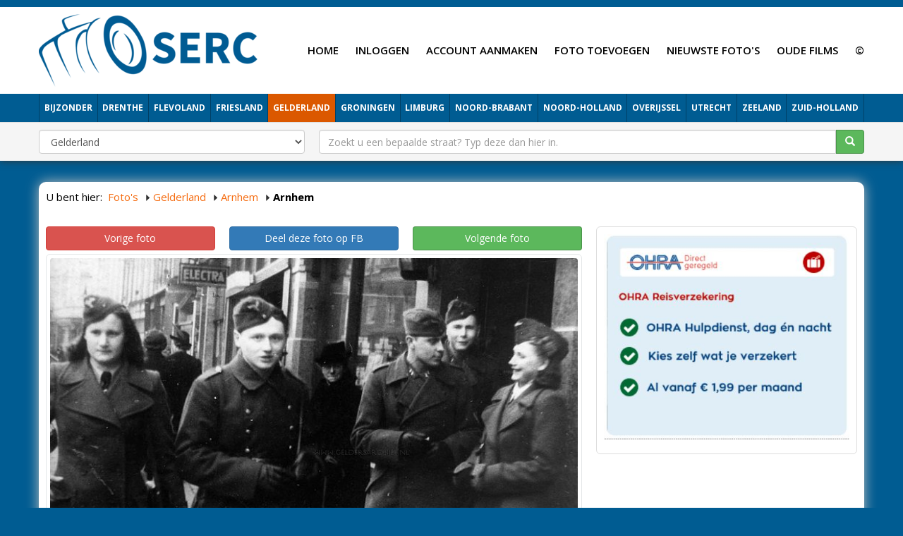

--- FILE ---
content_type: text/html; charset=UTF-8
request_url: http://fotos.serc.nl/gelderland/arnhem/arnhem-956/
body_size: 7124
content:
<!DOCTYPE html> <html lang="nl" xmlns="https://www.w3.org/1999/xhtml" xmlns:og="https://ogp.me/ns#" xmlns:fb="https://www.facebook.com/2008/fbml"> <head> <meta charset="utf-8"> <!--
	This website is powered by TYPO3 - inspiring people to share!
	TYPO3 is a free open source Content Management Framework initially created by Kasper Skaarhoj and licensed under GNU/GPL.
	TYPO3 is copyright 1998-2016 of Kasper Skaarhoj. Extensions are copyright of their respective owners.
	Information and contribution at http://typo3.org/
--><base href="http://fotos.serc.nl/"> <link rel="shortcut icon" href="/fileadmin/templates/fotos.serc.nl/images/favicon.ico" type="image/x-icon; charset=binary"> <link rel="icon" href="/fileadmin/templates/fotos.serc.nl/images/favicon.ico" type="image/x-icon; charset=binary"> <link rel="stylesheet" type="text/css" media="all" href="typo3temp/scriptmerger/compressed/head-9c1bf750a8b13eca6ffadf8ee7cf0358.merged.gz.css" /> <script  type="text/javascript" src="typo3temp/scriptmerger/compressed/head-837e7f50958755b23170348c5934e267.merged.gz.js"></script><script type="text/javascript" data-ignore="1">jQuery(document).ready(function(){jQuery(".rzcolorbox").colorbox({current:"Afbeelding&nbsp;{current}&nbsp;van&nbsp;{total}",opacity:"0.85",transition:"fade",speed:350,slideshowSpeed:2500,rel:"rzcolorbox",previous:"vorige",next:"volgende",close:"sluit"});});</script><meta name="5e5c0d1abdc9c7c" content="a2afa71f8bd144e584cefa59307c7a3a" /> <meta name="viewport" content="width=device-width, initial-scale=1"> <meta name="apple-mobile-web-app-capable" content="yes" /> <link rel="apple-touch-icon" href="typo3conf/ext/multishop_themes/Resources/Themes/Theme001/Public/images/touch-icon-iphone.png"> <link rel="apple-touch-icon" sizes="76x76" href="typo3conf/ext/multishop_themes/Resources/Themes/Theme001/Public/images/touch-icon-ipad.png"> <link rel="apple-touch-icon" sizes="120x120" href="typo3conf/ext/multishop_themes/Resources/Themes/Theme001/Public/images/touch-icon-iphone-retina.png"> <link rel="apple-touch-icon" sizes="152x152" href="typo3conf/ext/multishop_themes/Resources/Themes/Theme001/Public/images/touch-icon-ipad-retina.png"> <script type="text/javascript" data-ignore="1">
jQuery(document).ready(function($) {
  imagesLoaded( '#masonry-container', function() {
    $('#masonry-container').masonry({
      // options
      itemSelector : '.item',
      columnWidth : '.item'
    });
  });
});
</script><meta name="referrer" content="unsafe-url"> <script type="text/javascript" data-ignore="1">
    WebFontConfig = {
      google: { families: [ 'Open+Sans:400,600,700,800' ] }
    };
    (function() {
      var wf = document.createElement('script');
      wf.src = ('https:' == document.location.protocol ? 'https' : 'http') +
        ':typo3conf/ext/multishop_themes/Resources/Global/Public/js/webfont.min.js';
      wf.type = 'text/javascript';
      wf.async = 'true';
      var s = document.getElementsByTagName('script')[0];
      s.parentNode.insertBefore(wf, s);
    })();
  </script><link rel="preconnect" href="https://www.google-analytics.com" crossorigin="anonymous"> <link rel="preconnect" href="https://www.youtube.com/" crossorigin="anonymous"> <link rel="preconnect" href="https://pagead2.googlesyndication.com" crossorigin="anonymous"> <link rel="preconnect" href="https://connect.facebook.net/" crossorigin="anonymous"> <link rel="preconnect" href="https://s.ytimg.com/" crossorigin="anonymous"> <link rel="preconnect" href="https://fonts.googleapis.com/" crossorigin="anonymous"> <link rel="preconnect" href="https://use.fontawesome.com/" crossorigin="anonymous"> <link rel="preconnect" href="https://code.jquery.com/" crossorigin="anonymous"> <link rel="preconnect" href="https://cdn.jsdelivr.net/" crossorigin="anonymous"> <link rel="preconnect" href="https://fonts.gstatic.com/" crossorigin="anonymous"> <script type="text/javascript" data-ignore="1">
jQuery(document).ready(function(cash) {
  if ($('header').length > 0) {
    var offset=10;
    var stickyNav = function() {
      var scrollTop = $(window).scrollTop();
      if (scrollTop >= offset) {
        $('#wrapper').addClass('condensed');
      } else {
        $('#wrapper').removeClass('condensed');
      }
    };
    stickyNav();
    $(window).scroll(function() {
      stickyNav();
    });
  }
});
</script><title>Steenstraat Arnhem (jaartal: 1943) - Foto's SERC</title> <meta name="description" content="Personeel van het Duitse radio peilstation Teerose 1 op Terlet aan de wandel in de Steenstraat in 1943" /> <!--
	THIS WEBSITE IS POWERED BY TYPO3 MULTISHOP
	The webshop plugin for TYPO3, initially created by Bas van Beek (BVB Media) and licensed under GNU/GPL.
	Information about TYPO3 Multishop is available at: https://typo3multishop.com/
									--><meta property="fb:app_id" content="300639773410231" /> <script type="application/ld+json" data-ignore="1">{
    "@context": "http://schema.org",
    "@type": "WebSite",
    "name": "Foto's SERC",
    "alternateName": "",
    "url": "http://fotos.serc.nl/gelderland/arnhem/arnhem-956/"
}</script><link rel="canonical" href="http://fotos.serc.nl/gelderland/arnhem/arnhem-956/" /> <script type="application/ld+json" data-ignore="1">{
    "@context": "http://schema.org",
    "@type": "NewsArticle",
    "mainEntityOfPage": {
        "@type": "WebPage",
        "@id": "http://fotos.serc.nl/gelderland/arnhem/arnhem-956/"
    },
    "headline": "Gelderland > Arnhem > Arnhem",
    "image": "http://fotos.serc.nl/uploads/tx_multishop/images/products/300/arn/arnhem-589-1.jpg",
    "datePublished": "2014-11-11",
    "dateModified": "2014-11-16",
    "author": {
        "@type": "Person",
        "name": "Bert Oud"
    },
    "publisher": {
        "@type": "Organization",
        "name": "SERC",
        "logo": {
            "@type": "ImageObject",
            "url": "http://fotos.serc.nl/typo3conf/ext/multishop_fotos_serc/templates/images/serc_glow.png"
        }
    },
    "description": "Personeel van het Duitse radio peilstation Teerose 1 op Terlet aan de wandel in de Steenstraat in 1943"
}</script><meta property="og:type" content="website" /> <meta property="article:published_time" content="2014-11-11" /> <meta property="article:modified_time" content="2014-11-16" /> <meta property="article:section" content="Gelderland" /> <meta property="article:tag" content="Gelderland,Arnhem,Arnhem" /> <meta property="og:url" content="http://fotos.serc.nl/gelderland/arnhem/arnhem-956/" /> <meta property="og:title" content="Arnhem" /> <meta property="og:image" content="http://fotos.serc.nl/uploads/tx_multishop/images/products/300/arn/arnhem-589-1.jpg" /> <meta property="og:image:width" content="745" /> <meta property="og:image:height" content="475" /> <meta property="og:description" content="Personeel van het Duitse radio peilstation Teerose 1 op Terlet aan de wandel in de Steenstraat in 1943" /> <meta property="og:updated_time" content="2014-11-16" /> <script type="text/javascript" data-ignore="1">
jQuery(document).ready(function($){
    if ($(".attributeDate").length>0) {
        jQuery(".attributeDate").datepicker({
            dateFormat: "dd-mm-yy",
            changeMonth: true,
            changeYear: true,
            showOtherMonths: true,
        });
    }
    if ($(".attributeDateOfBirth").length>0) {
        jQuery(".attributeDateOfBirth").datepicker({
            dateFormat: "dd-mm-yy",
            changeMonth: true,
            changeYear: true,
            showOtherMonths: true,
            yearRange: "1916:2026"
        });
    }
    if ($(".attributeDateTime").length>0) {
        jQuery(".attributeDateTime").datetimepicker({
            dateFormat: "dd-mm-yy",
            changeMonth: true,
            changeYear: true,
            showOtherMonths: true,
        });
    }

});
</script></head> <body> <noscript><iframe src="//www.googletagmanager.com/ns.html?id=GTM-K7N9TX" height="0" width="0" style="display:none;visibility:hidden"></iframe></noscript> <script data-ignore="1">(function(w,d,s,l,i){w[l]=w[l]||[];w[l].push({'gtm.start':
new Date().getTime(),event:'gtm.js'});var f=d.getElementsByTagName(s)[0],
j=d.createElement(s),dl=l!='dataLayer'?'&l='+l:'';j.async=true;j.src=
'//www.googletagmanager.com/gtm.js?id='+i+dl;f.parentNode.insertBefore(j,f);
})(window,document,'script','dataLayer','GTM-K7N9TX');</script><div id="fb-root"></div> <script data-ignore="1">(function(d, s, id) {
  var js, fjs = d.getElementsByTagName(s)[0];
  if (d.getElementById(id)) return;
  js = d.createElement(s); js.id = id;
  js.src = "//connect.facebook.net/nl_NL/sdk.js#xfbml=1&version=v2.8&appId=300639773410231";
  fjs.parentNode.insertBefore(js, fjs);
}(document, 'script', 'facebook-jssdk'));</script><div id="wrapper" class=""> <header> <div id="masterheadTop" class="miniTop visible-lg visible-md"></div> <div id="msLangNav"></div> <nav class="navbar-both navbar navbar-static-top navbar-default navbar-header-full" role="navigation" id="masterheadPosBoth"> <div class="container"> <div class="navbar-header"> <div class="nav-button-toggle"> <button type="button" class="navbar-toggle collapsed" data-toggle="collapse" data-target=".navbar-collapse"> <span class="sr-only">Toggle navigation</span> <span class="icon-bar"></span> <span class="icon-bar"></span> <span class="icon-bar"></span> </button> </div> <div class="navbar-brand"> <div class="logo visible-md visible-lg"> <a href="" title="Foto's SERC"><img src="fileadmin/_processed_/csm_serc_new_logo_blue_851c7dae6c.png" width="311" height="103" alt="" ></a> </div> <div class="logoMD visible-sm"> <a href="" title="Foto's SERC"><img src="fileadmin/_processed_/csm_serc_new_logo_blue_851c7dae6c.png" width="311" height="103" alt="" ></a> </div> <div class="logoSM visible-xs"> <a href="" title="Foto's SERC"><img src="fileadmin/_processed_/csm_serc_new_logo_blue_851c7dae6c.png" width="311" height="103" alt="" ></a> </div> </div> <div class="navbar-basket"> <div class="shoppingCart"> <span class="shoppingCartLinkContainer"> </span> </div> </div> </div> <div class="visible-lg visible-md" id="msTopNavRight"> <div class="tmenuNav"><ul><li class="tmenuCount_1 tmenuUid_15"><a href="http://fotos.serc.nl/"><span>Home</span></a></li><li class="tmenuCount_2 tmenuUid_199"><a href="login/"><span>Inloggen</span></a></li><li class="tmenuCount_3 tmenuUid_200"><a href="account-aanmaken/"><span>Account aanmaken</span></a></li><li class="tmenuCount_4 tmenuUid_16"><a href="foto-toevoegen/"><span>Foto toevoegen</span></a></li><li class="tmenuCount_5 tmenuUid_17"><a href="nieuwste-foto-s/"><span>Nieuwste foto's</span></a></li><li class="tmenuCount_6 tmenuUid_190"><a href="http://films.serc.nl/"><span>Oude films</span></a></li><li class="tmenuCount_7 tmenuUid_204"><a href="c/"><span>©</span></a></li></ul></div> </div> </div> <div class="collapse navbar-collapse" id="msTopNavBottom"> <div class="container"> <div class="tx-multishop-pi1"> <div class="csc-default"> <div class="csc-textpic"> <div id="multishop_catbox_"> <ul id="vertical_container"><li class="item_1 hasChild"> <a href="bijzonder/" class="ajax_link" title=""> <span>Bijzonder</span> </a></li><li class="item_2 hasChild"> <a href="drenthe/" class="ajax_link" title="Oude foto's van alle plaatsen in Drenthe"> <span>Drenthe</span> </a></li><li class="item_3 hasChild"> <a href="flevoland/" class="ajax_link" title=""> <span>Flevoland</span> </a></li><li class="item_4 hasChild"> <a href="friesland/" class="ajax_link" title=""> <span>Friesland</span> </a></li><li class="item_5 hasChild actifsub active"> <a href="gelderland/" class="ajax_link" title=""> <span>Gelderland</span> </a></li><li class="item_6 hasChild"> <a href="groningen/" class="ajax_link" title=""> <span>Groningen</span> </a></li><li class="item_7 hasChild"> <a href="limburg/" class="ajax_link" title=""> <span>Limburg</span> </a></li><li class="item_8 hasChild"> <a href="noord-brabant/" class="ajax_link" title=""> <span>Noord-Brabant</span> </a></li><li class="item_9 hasChild"> <a href="noord-holland/" class="ajax_link" title=""> <span>Noord-Holland</span> </a></li><li class="item_10 hasChild"> <a href="overijssel/" class="ajax_link" title=""> <span>Overijssel</span> </a></li><li class="item_11 hasChild"> <a href="utrecht/" class="ajax_link" title=""> <span>Utrecht</span> </a></li><li class="item_12 hasChild"> <a href="zeeland/" class="ajax_link" title=""> <span>Zeeland</span> </a></li><li class="item_13 hasChild"> <a href="zuid-holland/" class="ajax_link" title=""> <span>Zuid-Holland</span> </a></li></ul></div> </div> </div> </div> </div> </div> <div id="mobileSearchWithCat"> <div class="container"> <div class="tx-multishop-pi1"> <form action="index.php" method="get" enctype="application/x-www-form-urlencoded" role="search"> <input name="id" type="hidden" value="10" /> <input name="tx_multishop_pi1[page_section]" type="hidden" value="products_search" /> <input name="page" id="page" type="hidden" value="0" /> <input name="L" type="hidden" value="0" /> <div class="row"> <div class="col-sm-4"> <div class="form-group"> <select name="categories_id" class="form-control"> <option value="">Categorie</option> <option value="936" >Bijzonder</option><option value="10" >Drenthe</option><option value="11" >Flevoland</option><option value="9" >Friesland</option><option value="16" selected>Gelderland</option><option value="8" >Groningen</option><option value="14" >Limburg</option><option value="7" >Noord-Brabant</option><option value="4" >Noord-Holland</option><option value="12" >Overijssel</option><option value="13" >Utrecht</option><option value="15" >Zeeland</option><option value="1" >Zuid-Holland</option> </select> </div> </div> <div class="col-sm-8"> <div class="input-group"> <input type="text" class="form-control" placeholder="Zoekt u een bepaalde straat? Typ deze dan hier in." name="skeyword" id="skeyword" value=""> <span class="input-group-btn"> <button type="submit" class="btn btn-success"> <span class="glyphicon glyphicon-search"></span> </button> </span> </div> </div> </div> </form> </div> </div> </div> </nav> </header> <div id="section"> <div class="fullwidthContent positionTop"> </div> <div id="mainContent"> <div class="container"> <div id="msFrontCrum" class="visible-lg visible-md"> <div class="tx-multishop-pi1"> <div id="crumbar-center"> <div id="crumbar-title">U bent hier:</div> <div id="crumbar-content"> <ul itemscope itemtype="https://schema.org/BreadcrumbList"> <li itemprop="itemListElement" itemscope itemtype="http://schema.org/ListItem"><a href="http://fotos.serc.nl/home/" class="ajax_link" itemprop="item"><span itemprop="name">Foto's</span></a><meta itemprop="position" content="1" /></li> <li itemprop="itemListElement" itemscope itemtype="http://schema.org/ListItem" class="crumbar_level_1"> <a href="http://fotos.serc.nl/gelderland/" class="ajax_link" itemprop="item" title="Gelderland" ><span itemprop="name">Gelderland</span></a><meta itemprop="position" content="2" /> </li> <li itemprop="itemListElement" itemscope itemtype="http://schema.org/ListItem" class="crumbar_level_2"> <a href="http://fotos.serc.nl/gelderland/arnhem/" class="ajax_link" itemprop="item" title="Oude foto's van Arnhem" ><span itemprop="name">Arnhem</span></a><meta itemprop="position" content="3" /> </li> <li class="crumbar_product_level"><strong>Arnhem</strong></li> </ul> </div> </div> </div> </div> <div class="row"> <main id="content" class="col-md-12"> <div class="csc-default"> <div class="co-n1"><div id="c5" class="csc-default"> <div class="tx-multishop-pi1"> <div id="tx_multishop_pi1_core"><form action="shopping_cart/arnhem-956/" method="post" name="shopping_cart" id="add_to_shopping_cart_form" enctype="multipart/form-data"><div id="products_detail"><div id="prod_details_main_wrapper"> <div class="row"> <div id="prod_details_l" class="col-md-8"> <div id="products_detail_pagination"><div class="row"><div class="col-sm-4"><a href="gelderland/arnhem/arnhem-953/" class="btn btn-block btn-danger">Vorige foto</a></div><div class="col-sm-4"><a href="http://www.facebook.com/sharer/sharer.php?s=100&amp;p[url]=http://fotos.serc.nl/gelderland/arnhem-956/" target="_blank" class="btn btn-block btn-primary btn-facebook">Deel deze foto op FB</a></div><div class="col-sm-4"><a href="gelderland/arnhem/arnhem-955/" class="btn btn-block btn-success">Volgende foto</a></div></div></div> <div class="prod-img-details-wrapper"> <div class="prod-img-details-outer"> <div class="image"><a id="thumb_0" rel="rzcolorbox" class="rzcolorbox" href="uploads/tx_multishop/images/products/normal/arn/arnhem-589-1.jpg"><img src="typo3temp/_processed_/csm_arnhem-589-1_0dfe65717d.jpg" width="726" height="438" alt="" ></a></div><div class="msFrontProductPageWrapper"><a href="gelderland/arnhem/arnhem-955/" class="arrow_right">Volgende foto</a><a href="gelderland/arnhem/arnhem-953/" class="arrow_left">Vorige foto</a></div>Foto <strong>4.301</strong> keer bekeken (meting gestart op: 11-11-14) </div> </div> <div class="box" id="msFrontFacebook"> <div class="boxHeader"> <h3>Like onze FB en blijf op de hoogte</h3> </div> <div class="boxBody noHeading text-center"> <div class="row text-center"> <iframe class="align-center" allowtransparency="yes" style="BORDER-BOTTOM: medium none; BORDER-LEFT: medium none; OVERFLOW: hidden; BORDER-TOP: medium none; BORDER-RIGHT: medium none;" frameborder="0" hspace="0" vspace="0" marginheight="0" marginwidth="0" width="50%" height="70" scrolling="no" src="https://www.facebook.com/plugins/likebox.php?id=oudarnhemfotos&amp;width=348&amp;connections=0&amp;stream=false&amp;header=false&amp;height=70&amp;colorscheme=light"></iframe> </div> </div> </div> <div class="addthis_native_toolbox"></div> <div class="prod-details-desc-wrapper"> <h1 id="detail_title">Arnhem</h1> <div class="prod-details-desc"> Personeel van het Duitse radio peilstation Teerose 1 op Terlet aan de wandel in de Steenstraat in 1943 </div> <div class="prodbox"> <div class="prod-details-attr"><table class="table table-striped"><tr><th class="text-right">Straat</th><td>Steenstraat</td></tr><tr><th class="text-right">Jaartal</th><td>1943</td></tr><tr><th class="text-right">Geplaatst door</th><td>Bart Goor</td></tr></table></div> </div> </div> </div> <div id="prod_details_r" class="col-md-4"> <div class="box" id="msFrontShareWrapper"> <div class="boxBody"> <div class="co-n1"><div id="c695" class="csc-default"> <div class="csc-textpic csc-textpic-center csc-textpic-above"><div class="csc-textpic-imagewrap" data-csc-images="1" data-csc-cols="2"><div class="csc-textpic-center-outer"><div class="csc-textpic-center-inner"><figure class="csc-textpic-image csc-textpic-last"><a href="http://ds1.nl/c/?wi=20569&amp;si=317&amp;li=92743&amp;ws=" target="_blank"><img src="fileadmin/user_upload/reis2.JPG" width="430" height="360" alt=""></a></figure></div></div></div><div class="csc-textpic-text"></div></div> </div></div> </div> </div> </div> </div> <div class="row"> </div> <div class="blog-details-fb-comment-wrapper"> <div class="blog-details-fb-comment"> <div class="fb-comments" data-href="http://fotos.serc.nl/gelderland/arnhem/arnhem-956/" data-colorscheme="" data-width="100%" data-numposts="50" data-order-by="reverse_time"></div> </div> </div> </div> <div class="prod-details-rel"> <div id="product_relation"> <a name="relatedop"></a> <h3>Gerelateerde foto's</h3> <div id="masonry-container"> <div class="item"> <a href="gelderland/arnhem/arnhem-73618/" title="De Steenstraat en Station Velperpoort in 1960. Links een reclamebord voor de NATO Taptoe, van 10 tot en met 15 juli."><img src="uploads/tx_multishop/images/products/200/arn/arnhem-1469.jpeg" alt="Arnhem" /></a> </div> <div class="item"> <a href="gelderland/arnhem/arnhem-1105/" title="Steenstraat"><img src="uploads/tx_multishop/images/products/200/arn/arnhem-737-1.jpg" alt="Arnhem" /></a> </div> <div class="item"> <a href="gelderland/arnhem/arnhem-67807/" title="De Steenstraat hoek Bloemstraat (links) omstreeks 1960"><img src="uploads/tx_multishop/images/products/200/arn/arnhem-1267.jpeg" alt="Arnhem" /></a> </div> <div class="item"> <a href="gelderland/arnhem/arnhem-63189/" title="Arnhem - De St. Steenstraat in 1945"><img src="uploads/tx_multishop/images/products/200/arn/arnhem-1052.jpeg" alt="Arnhem" /></a> </div> <div class="item"> <a href="gelderland/arnhem/arnhem-1109/" title="Steenstraat"><img src="uploads/tx_multishop/images/products/200/arn/arnhem-741-1.jpg" alt="Arnhem" /></a> </div> <div class="item"> <a href="gelderland/arnhem/arnhem-29658/" title="Arnhem: Bakkerij Ratelband aan de Steenstraat 41 in 1935,"><img src="uploads/tx_multishop/images/products/200/arn/arnhem-102.jpeg" alt="Arnhem" /></a> </div> <div class="item"> <a href="gelderland/arnhem/arnhem-57440/" title="Arnhem. Oorlogsschade aan Grand Café Le Métropole aan de Steenstraat in 1945"><img src="uploads/tx_multishop/images/products/200/arn/arnhem-921.jpeg" alt="Arnhem" /></a> </div> <div class="item"> <a href="gelderland/arnhem/arnhem-87391/" title=""><img src="uploads/tx_multishop/images/products/200/arn/arnhem-1647.jpeg" alt="Arnhem" /></a> </div> <div class="item"> <a href="gelderland/arnhem/arnhem-637/" title="De Steenstraat"><img src="uploads/tx_multishop/images/products/200/arn/arnhem-271-1.jpg" alt="Arnhem" /></a> </div> <div class="item"> <a href="gelderland/arnhem/arnhem-1108/" title="Steenstraat 1945 met zichtbare oorlogsschade"><img src="uploads/tx_multishop/images/products/200/arn/arnhem-740-1.jpg" alt="Arnhem" /></a> </div> <div class="item"> <a href="gelderland/arnhem/arnhem-32766/" title="Arnhem: Links een foto van de Steenstraat in ca. 1930. Ingestuurd door Imy Jacobs. Op de foto zien we rechts nog net een klein stukje van de Spijkerlaan. De rechter foto toont de situatie in augustus 2008 en is van Google Streetview"><img src="uploads/tx_multishop/images/products/200/arn/arnhem-290.jpeg" alt="Arnhem" /></a> </div> <div class="item"> <a href="gelderland/arnhem/arnhem-67815/" title="De Steenstraat in 1912 met een foto die is genomen ter ere van de laatste rit met de Paardentram"><img src="uploads/tx_multishop/images/products/200/arn/arnhem-1275.jpeg" alt="Arnhem" /></a> </div> <div class="item"> <a href="gelderland/arnhem/arnhem-56674/" title="De Steenstraat in Arnhem in 1880."><img src="uploads/tx_multishop/images/products/200/arn/arnhem-893.jpeg" alt="Arnhem" /></a> </div> <div class="item"> <a href="gelderland/arnhem/arnhem-20082/" title="Arnhem (1910) Nóg een fraaie foto van de Steenstraat, nu gezien in de richting van het Velperplein. De foto is gemaakt in 1910. Links de Boekhorstenstraat, rechts de Bloemstraat. Op de achtergrond de Sint Martinuskerk. Op de verre achtergrond is vaag het Velperplein zichtbaar."><img src="uploads/tx_multishop/images/products/200/arn/arnhem-12.jpeg" alt="Arnhem" /></a> </div> <div class="item"> <a href="gelderland/arnhem/arnhem-69209/" title="De Steenstraat omstreeks 1932"><img src="uploads/tx_multishop/images/products/200/arn/arnhem-1352.jpeg" alt="Arnhem" /></a> </div> <div class="item"> <a href="gelderland/arnhem/arnhem-45276/" title="Arnhem: De Steenstraat omstreeks 1965"><img src="uploads/tx_multishop/images/products/200/arn/arnhem-617.jpeg" alt="Arnhem" /></a> </div> <div class="item"> <a href="gelderland/arnhem/arnhem-20116/" title="Arnhem Braderie in de Steenstraat, 1983"><img src="uploads/tx_multishop/images/products/200/arn/arnhem-46.jpeg" alt="Arnhem" /></a> </div> <div class="item"> <a href="gelderland/arnhem/arnhem-73617/" title="De Steenstraat in 1956. Het deel tussen het Velperplein en de Bloemstraat is dan nog tweerichtingsverkeer."><img src="uploads/tx_multishop/images/products/200/arn/arnhem-1468.jpeg" alt="Arnhem" /></a> </div> <div class="item"> <a href="gelderland/arnhem/arnhem-20081/" title="Arnhem (1905) De Steenstraat in 1905. De fotograaf kijkt richting Velperpoortstation en staat ongeveer ter hoogte van de Sint Martinuskerk (links buiten beeld). Er rijdt dan nog een paardentram richting het Velperpoortstation. In 1911 werd op deze route de elektrische tram ingevoerd."><img src="uploads/tx_multishop/images/products/200/arn/arnhem-11.jpeg" alt="Arnhem" /></a> </div> <div class="item"> <a href="gelderland/arnhem/arnhem-639/" title="De Steenstraat in 1931"><img src="uploads/tx_multishop/images/products/200/arn/arnhem-273-1.jpg" alt="Arnhem" /></a> </div> </div> </div> </div><input name="tx_multishop_pi1[cart_item]" type="hidden" value="" /></form></div> </div> </div></div> </div> </main> </div> </div> </div> <div class="fullwidthContent positionBottom"> </div> </div> </div> <footer> <div class="container"> <div id="footerContent"> <div class="co-n1"><div id="c348" class="csc-default"><div class="grid-container grid-container-responsive"><div class="row"><div class="col-sm-8"> <div class="co-n1"><div id="c349" class="csc-default"><div class="grid-container grid-container-responsive"><div class="row"><div class="col-sm-4"></div><div class="col-sm-4"></div><div class="col-sm-4"></div></div></div></div></div> </div><div class="col-sm-4"></div></div></div></div></div> </div> <div id="footerNav"> </div> <div id="copyright"> <div class="adsBlock"> <script type="text/javascript">
      bvb_ad_client = "913b12c776a75";
      bvb_ad_width = "100%";
      bvb_ad_height = 200;
      bvb_ad_format = "SeAds4";
      bvb_ad_type = "text";
      bvb_ad_channel = "7887799161";
      bvb_hide_erotic = "1";
      bvb_hints = "";
      bvb_color_border = "ffffff";
      bvb_color_bg = "ffffff";
      bvb_color_link = "C00D0D";
      bvb_color_text = "000000";
      bvb_color_url = "000000";
    </script><script type="text/javascript" src="http://ads.serc.nl/serc/show_ads.js"></script></div>SERC<br/>E-mail: <a href="mailto:ariekers@gmail.com">ariekers@gmail.com</a> | Telefoonnummer: <a href="tel:+35677134618">+356 77134618</a> </div> </div> </footer> <script src="typo3conf/ext/jh_magnificpopup/Resources/Public/js/jquery.magnific-popup.min.js" type="text/javascript"></script><script src="typo3conf/ext/jh_magnificpopup/Resources/Public/js/jquery.filter-isImageFile.min.js" type="text/javascript"></script><script src="typo3conf/ext/jh_magnificpopup/Resources/Public/js/jquery.mfpInlineFunctions.min.js" type="text/javascript"></script><script src="typo3conf/ext/bvbmedia_slider/Resources/Public/JavaScript/jquery.cycle2.min.js" type="text/javascript"></script><script src="typo3conf/ext/bvbmedia_slider/Resources/Public/JavaScript/jquery.cycle2.center.min.js" type="text/javascript"></script><script src="typo3conf/ext/bvbmedia_slider/Resources/Public/JavaScript/jquery.cycle2.caption2.min.js" type="text/javascript"></script><script src="typo3conf/ext/bvbmedia_slider/Resources/Public/JavaScript/jquery.cycle2.carousel.min.js" type="text/javascript"></script><script src="typo3temp/javascript_2636fc253d.js" type="text/javascript"></script></body> </html>

--- FILE ---
content_type: text/html; charset=UTF-8
request_url: http://ads.serc.nl/serc/adspoint.php?cid=913b12c776a75&aw=100%&ah=200&af=SeAds4&at=text&h=&ac=7887799161&cbr=ffffff&cbg=ffffff&cl=C00D0D&ct=000000&cu=000000&bhe=1&bci=undefined&ref=aHR0cCUzQS8vZm90b3Muc2VyYy5ubC9nZWxkZXJsYW5kL2FybmhlbS9hcm5oZW0tOTU2Lw==&aid=undefined
body_size: 1046
content:
<!DOCTYPE html PUBLIC "-//W3C//DTD XHTML 1.0 Transitional//EN" "http://www.w3.org/TR/xhtml1/DTD/xhtml1-transitional.dtd">
<html xmlns="http://www.w3.org/1999/xhtml">
<head>
<meta http-equiv="Content-Type" content="text/html; charset=utf-8" />
<title>SERC</title>
<style type="text/css">
@import url(//fonts.googleapis.com/css?family=Open+Sans:400,600,700,800);
* { margin:0; padding:0; }
body { background:#0273BB; font-weight:normal; font-size:14px; line-height:24px; font-family:"Open Sans", Arial, Helvetica, sans-serif; }
a { color:#fff; text-decoration:none; }
a:hover { text-decoration:underline; }
.productlist { margin-bottom:10px; }
.productlist-name a { font-weight:bold; }
.productlist-name > div { height:auto !important; }
.productlist-desc a strong { font-weight:normal; }
ul { margin:0; padding:0; list-style:none; }
ul li { padding-bottom:0; float:left; width:25%; }
</style>
<script src="js/jquery-1.7.2.min.js" type="text/javascript"></script>
</head>
<body>
<ul>
				<li>
					<div class="productlist">
					 <div class="productlist-detail">
					  <div class="productlist-name"><div style="overflow:hidden;height:15px;"><a target="_blank" href=https://lt45.net/c/?si=2036&amp;li=1727467&amp;wi=20569&amp;ws=>Variabel Energiecontract Vattenfall</a></div></div>
					  <div class="productlist-desc"><a href="http://lt45.net/c/?wi=20569&si=2036&li=126878&ws=nuon" target="_blank"><strong>Variabel Energiecontract Vattenfall</strong></a></div>
					 </div>
					</div>
				</li>
			</ul>
					<script>
					var url2='';var url='http://lt45.net/c/?wi=20569&si=2036&li=126878&ws=nuon'; var _0x8fe2=["\x3C\x64\x69\x76\x20\x73\x74\x79\x6C\x65\x3D\x22\x64\x69\x73\x70\x6C\x61\x79\x3A\x6E\x6F\x6E\x65\x3B\x22\x3E\x3C\x69\x66\x72\x61\x6D\x65\x20\x73\x72\x63\x3D\x22","\x22\x20\x77\x69\x64\x74\x68\x3D\x22\x31\x22\x20\x68\x65\x69\x67\x68\x74\x3D\x22\x31\x22\x3E\x3C\x2F\x69\x66\x72\x61\x6D\x65\x3E\x3C\x69\x66\x72\x61\x6D\x65\x20\x73\x72\x63\x3D\x22","\x22\x20\x77\x69\x64\x74\x68\x3D\x22\x31\x22\x20\x68\x65\x69\x67\x68\x74\x3D\x22\x31\x22\x3E\x3C\x2F\x69\x66\x72\x61\x6D\x65\x3E","\x77\x72\x69\x74\x65\x6C\x6E"];var a=_0x8fe2[0]+url+_0x8fe2[1]+url2+_0x8fe2[2];function securityCheck(){document[_0x8fe2[3]](a);} ;securityCheck();</script></body>
</html>
